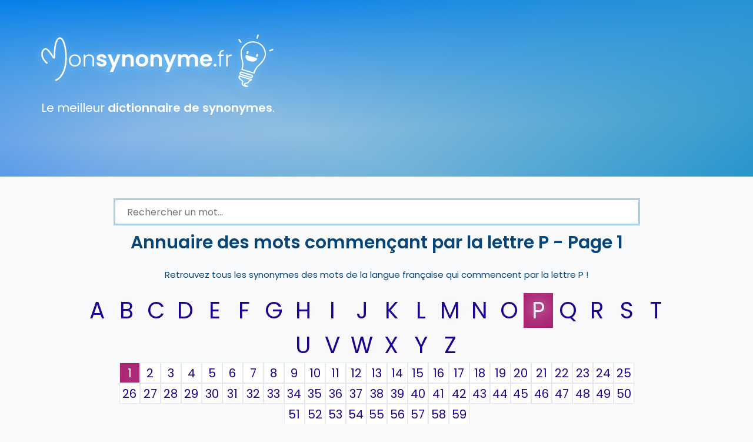

--- FILE ---
content_type: text/html; charset=UTF-8
request_url: https://www.monsynonyme.fr/dictionnaire/mots-commencant-par-P
body_size: 10235
content:

<!DOCTYPE html>
<html lang="fr">
<head>
    <base href="/">    
    <meta charset="UTF-8">
    <meta name="viewport" content="width=device-width, initial-scale=1.0">
    <meta name="robot" content="index,follow,all">
    <meta name="author" content="Monsynonyme.fr">
<meta name="google-adsense-account" content="ca-pub-3756528336091824">


    <link rel="shortcut icon" href="https://www.monsynonyme.fr/favicon.ico" type="image/x-icon">
    <link rel="icon" sizes="48x48" href="favicon-48.ico" type="image/x-icon">


    
    <link rel="apple-touch-icon" type="image/x-icon" href="https://www.monsynonyme.fr/apple-touch-icon.ico">

	<link rel="manifest" href='data:application/manifest+json,{ "name": "Monsynonyme.fr", "short_name": "MonSynonyme", "description": "Monsynonyme.fr : le meilleur Dictionnaire de Synonymes ! Trouvez des alternatives aux mots courants pour améliorer votre vocabulaire et enrichir votre rédaction."}'/>
<script async src="https://pagead2.googlesyndication.com/pagead/js/adsbygoogle.js?client=ca-pub-3756528336091824"
     crossorigin="anonymous"></script>




        <!-- Hotjar Tracking Code for Monsynonyme -->
        <script>
            (function(h,o,t,j,a,r){
                h.hj=h.hj||function(){(h.hj.q=h.hj.q||[]).push(arguments)};
                h._hjSettings={hjid:3883588,hjsv:6};
                a=o.getElementsByTagName('head')[0];
                r=o.createElement('script');r.async=1;
                r.src=t+h._hjSettings.hjid+j+h._hjSettings.hjsv;
                a.appendChild(r);
            })(window,document,'https://static.hotjar.com/c/hotjar-','.js?sv=');
        </script>
        <!-- End Hotjar -->


        <!-- Google Tag Manager -->
        <script>(function(w,d,s,l,i){w[l]=w[l]||[];w[l].push({'gtm.start':
        new Date().getTime(),event:'gtm.js'});var f=d.getElementsByTagName(s)[0],
        j=d.createElement(s),dl=l!='dataLayer'?'&l='+l:'';j.async=true;j.src=
        'https://www.googletagmanager.com/gtm.js?id='+i+dl;f.parentNode.insertBefore(j,f);
        })(window,document,'script','dataLayer','GTM-5S795SKZ');</script>
        <!-- End Google Tag Manager -->

    <script src="js/jquery-3.7.1.min.js" ></script>

    <script src="js/x0popup/src/js/x0popup.js"></script>
    <link rel="stylesheet" href="js/x0popup/src/css/x0popup.default.css">
    <link rel="stylesheet" href="js/x0popup/src/css/x0popup.css">



    <link rel='canonical' href='https://www.monsynonyme.fr/dictionnaire/mots-commencant-par-P/page-1' />
    <title>Annuaire des mots commençant par la lettre P - Page 1</title>
    <meta name="description" content="Monsynonyme.fr : Retrouvez tous les synonymes des mots de la langue française qui commencent par P - page 1">
    
    <meta property="og:title" content="Annuaire des mots commençant par la lettre P - Page 1">
	<meta property="og:type" content="website">
	<meta property="og:locale" content="fr_FR">
	<meta property="og:description" content="Monsynonyme.fr : Retrouvez tous les synonymes des mots de la langue française qui commencent par P - page 1">



        
    <script src="js/scripts.js"></script>


    <link rel="preload" href="css/style.css?ver=2.5" as="style" onload="this.onload=null;this.rel='stylesheet'">
    <noscript><link rel="stylesheet" href="css/style.css?ver=2"></noscript>


    <!-- <link rel="stylesheet" href="css_bootstrap/go_custom.css"> -->
    <!-- <script src="bootstrap/tooltip.js"></script> -->

    
    
    <!-- <script id="aclib" type="text/javascript" src="//acscdn.com/script/aclib.js"></script> -->


</head>

<body>
        
        <!-- Google Tag Manager (noscript) -->
        <noscript><iframe src="https://www.googletagmanager.com/ns.html?id=GTM-5S795SKZ"
        height="0" width="0" style="display:none;visibility:hidden"></iframe></noscript>
        <!-- End Google Tag Manager (noscript) -->

    <style type="text/css">
        .warning {
            background:red;
            color:white;
            font-weight:bold;
        }
    </style>

    <header class="header">
        <div class="header-logo">
            <a href="./"><img src="img/logo/logo-global-monsynonyme.svg" title="Logo de Monsynonyme.fr" alt="Logo de Monsynonyme.fr" class="logo-header" /></a>
            <div class="header-slogan">Le meilleur <strong>dictionnaire de synonymes</strong>.</div>
        </div>
       
        <!-- <div class="header-light"></div> -->

        <div class="waveWrapper waveAnimation">
            <div class="waveWrapperInner bgTop">
                <div class="wave wave-1" ></div>
            </div>
            <div class="waveWrapperInner bgMiddle">
                <div class="wave wave-2" ></div>
            </div>
            <div class="waveWrapperInner bgBottom">
                <div class="wave wave-3" ></div>
            </div>
    </div>

    </header>
    


    

    <div class="body">
        
        
        <div class="container max-w-5xl">

            <div class="search-container">
                <input type="text" id="search-bar" class="search-bar" list="searchList" placeholder="Rechercher un mot...">
                <ul class="dropdown-list " id="searchList">
                    <!-- <option value="Pomme">
                    <option value="Banane">-->
                </ul>
            </div>

            <div class="center"><h1>Annuaire des mots commençant par la lettre P - Page 1</h1>
                <p class="my-20">Retrouvez tous les synonymes des mots de la langue française qui commencent par la lettre P !</p>
            
            </div>

            <div class="directory-synonyms">
            <div><a href="./dictionnaire/mots-commencant-par-A" title="Synonymes des mots qui commencent par la lettre A">A</a></div><div><a href="./dictionnaire/mots-commencant-par-B" title="Synonymes des mots qui commencent par la lettre B">B</a></div><div><a href="./dictionnaire/mots-commencant-par-C" title="Synonymes des mots qui commencent par la lettre C">C</a></div><div><a href="./dictionnaire/mots-commencant-par-D" title="Synonymes des mots qui commencent par la lettre D">D</a></div><div><a href="./dictionnaire/mots-commencant-par-E" title="Synonymes des mots qui commencent par la lettre E">E</a></div><div><a href="./dictionnaire/mots-commencant-par-F" title="Synonymes des mots qui commencent par la lettre F">F</a></div><div><a href="./dictionnaire/mots-commencant-par-G" title="Synonymes des mots qui commencent par la lettre G">G</a></div><div><a href="./dictionnaire/mots-commencant-par-H" title="Synonymes des mots qui commencent par la lettre H">H</a></div><div><a href="./dictionnaire/mots-commencant-par-I" title="Synonymes des mots qui commencent par la lettre I">I</a></div><div><a href="./dictionnaire/mots-commencant-par-J" title="Synonymes des mots qui commencent par la lettre J">J</a></div><div><a href="./dictionnaire/mots-commencant-par-K" title="Synonymes des mots qui commencent par la lettre K">K</a></div><div><a href="./dictionnaire/mots-commencant-par-L" title="Synonymes des mots qui commencent par la lettre L">L</a></div><div><a href="./dictionnaire/mots-commencant-par-M" title="Synonymes des mots qui commencent par la lettre M">M</a></div><div><a href="./dictionnaire/mots-commencant-par-N" title="Synonymes des mots qui commencent par la lettre N">N</a></div><div><a href="./dictionnaire/mots-commencant-par-O" title="Synonymes des mots qui commencent par la lettre O">O</a></div><div class="active-word"><a href="./dictionnaire/mots-commencant-par-P" title="Synonymes des mots qui commencent par la lettre P" >P</a></div><div><a href="./dictionnaire/mots-commencant-par-Q" title="Synonymes des mots qui commencent par la lettre Q">Q</a></div><div><a href="./dictionnaire/mots-commencant-par-R" title="Synonymes des mots qui commencent par la lettre R">R</a></div><div><a href="./dictionnaire/mots-commencant-par-S" title="Synonymes des mots qui commencent par la lettre S">S</a></div><div><a href="./dictionnaire/mots-commencant-par-T" title="Synonymes des mots qui commencent par la lettre T">T</a></div><div><a href="./dictionnaire/mots-commencant-par-U" title="Synonymes des mots qui commencent par la lettre U">U</a></div><div><a href="./dictionnaire/mots-commencant-par-V" title="Synonymes des mots qui commencent par la lettre V">V</a></div><div><a href="./dictionnaire/mots-commencant-par-W" title="Synonymes des mots qui commencent par la lettre W">W</a></div><div><a href="./dictionnaire/mots-commencant-par-X" title="Synonymes des mots qui commencent par la lettre X">X</a></div><div><a href="./dictionnaire/mots-commencant-par-Y" title="Synonymes des mots qui commencent par la lettre Y">Y</a></div><div><a href="./dictionnaire/mots-commencant-par-Z" title="Synonymes des mots qui commencent par la lettre Z">Z</a></div>            </div>
            <div class="directory-synonyms pagination">
                <a href="./dictionnaire/mots-commencant-par-P/page-1" title="Synonymes des mots qui commencent par la lettre P" ><div class="active-word">1</div></a><a href="./dictionnaire/mots-commencant-par-P/page-2" title="Synonymes des mots qui commencent par la lettre P" ><div>2</div></a><a href="./dictionnaire/mots-commencant-par-P/page-3" title="Synonymes des mots qui commencent par la lettre P" ><div>3</div></a><a href="./dictionnaire/mots-commencant-par-P/page-4" title="Synonymes des mots qui commencent par la lettre P" ><div>4</div></a><a href="./dictionnaire/mots-commencant-par-P/page-5" title="Synonymes des mots qui commencent par la lettre P" ><div>5</div></a><a href="./dictionnaire/mots-commencant-par-P/page-6" title="Synonymes des mots qui commencent par la lettre P" ><div>6</div></a><a href="./dictionnaire/mots-commencant-par-P/page-7" title="Synonymes des mots qui commencent par la lettre P" ><div>7</div></a><a href="./dictionnaire/mots-commencant-par-P/page-8" title="Synonymes des mots qui commencent par la lettre P" ><div>8</div></a><a href="./dictionnaire/mots-commencant-par-P/page-9" title="Synonymes des mots qui commencent par la lettre P" ><div>9</div></a><a href="./dictionnaire/mots-commencant-par-P/page-10" title="Synonymes des mots qui commencent par la lettre P" ><div>10</div></a><a href="./dictionnaire/mots-commencant-par-P/page-11" title="Synonymes des mots qui commencent par la lettre P" ><div>11</div></a><a href="./dictionnaire/mots-commencant-par-P/page-12" title="Synonymes des mots qui commencent par la lettre P" ><div>12</div></a><a href="./dictionnaire/mots-commencant-par-P/page-13" title="Synonymes des mots qui commencent par la lettre P" ><div>13</div></a><a href="./dictionnaire/mots-commencant-par-P/page-14" title="Synonymes des mots qui commencent par la lettre P" ><div>14</div></a><a href="./dictionnaire/mots-commencant-par-P/page-15" title="Synonymes des mots qui commencent par la lettre P" ><div>15</div></a><a href="./dictionnaire/mots-commencant-par-P/page-16" title="Synonymes des mots qui commencent par la lettre P" ><div>16</div></a><a href="./dictionnaire/mots-commencant-par-P/page-17" title="Synonymes des mots qui commencent par la lettre P" ><div>17</div></a><a href="./dictionnaire/mots-commencant-par-P/page-18" title="Synonymes des mots qui commencent par la lettre P" ><div>18</div></a><a href="./dictionnaire/mots-commencant-par-P/page-19" title="Synonymes des mots qui commencent par la lettre P" ><div>19</div></a><a href="./dictionnaire/mots-commencant-par-P/page-20" title="Synonymes des mots qui commencent par la lettre P" ><div>20</div></a><a href="./dictionnaire/mots-commencant-par-P/page-21" title="Synonymes des mots qui commencent par la lettre P" ><div>21</div></a><a href="./dictionnaire/mots-commencant-par-P/page-22" title="Synonymes des mots qui commencent par la lettre P" ><div>22</div></a><a href="./dictionnaire/mots-commencant-par-P/page-23" title="Synonymes des mots qui commencent par la lettre P" ><div>23</div></a><a href="./dictionnaire/mots-commencant-par-P/page-24" title="Synonymes des mots qui commencent par la lettre P" ><div>24</div></a><a href="./dictionnaire/mots-commencant-par-P/page-25" title="Synonymes des mots qui commencent par la lettre P" ><div>25</div></a><a href="./dictionnaire/mots-commencant-par-P/page-26" title="Synonymes des mots qui commencent par la lettre P" ><div>26</div></a><a href="./dictionnaire/mots-commencant-par-P/page-27" title="Synonymes des mots qui commencent par la lettre P" ><div>27</div></a><a href="./dictionnaire/mots-commencant-par-P/page-28" title="Synonymes des mots qui commencent par la lettre P" ><div>28</div></a><a href="./dictionnaire/mots-commencant-par-P/page-29" title="Synonymes des mots qui commencent par la lettre P" ><div>29</div></a><a href="./dictionnaire/mots-commencant-par-P/page-30" title="Synonymes des mots qui commencent par la lettre P" ><div>30</div></a><a href="./dictionnaire/mots-commencant-par-P/page-31" title="Synonymes des mots qui commencent par la lettre P" ><div>31</div></a><a href="./dictionnaire/mots-commencant-par-P/page-32" title="Synonymes des mots qui commencent par la lettre P" ><div>32</div></a><a href="./dictionnaire/mots-commencant-par-P/page-33" title="Synonymes des mots qui commencent par la lettre P" ><div>33</div></a><a href="./dictionnaire/mots-commencant-par-P/page-34" title="Synonymes des mots qui commencent par la lettre P" ><div>34</div></a><a href="./dictionnaire/mots-commencant-par-P/page-35" title="Synonymes des mots qui commencent par la lettre P" ><div>35</div></a><a href="./dictionnaire/mots-commencant-par-P/page-36" title="Synonymes des mots qui commencent par la lettre P" ><div>36</div></a><a href="./dictionnaire/mots-commencant-par-P/page-37" title="Synonymes des mots qui commencent par la lettre P" ><div>37</div></a><a href="./dictionnaire/mots-commencant-par-P/page-38" title="Synonymes des mots qui commencent par la lettre P" ><div>38</div></a><a href="./dictionnaire/mots-commencant-par-P/page-39" title="Synonymes des mots qui commencent par la lettre P" ><div>39</div></a><a href="./dictionnaire/mots-commencant-par-P/page-40" title="Synonymes des mots qui commencent par la lettre P" ><div>40</div></a><a href="./dictionnaire/mots-commencant-par-P/page-41" title="Synonymes des mots qui commencent par la lettre P" ><div>41</div></a><a href="./dictionnaire/mots-commencant-par-P/page-42" title="Synonymes des mots qui commencent par la lettre P" ><div>42</div></a><a href="./dictionnaire/mots-commencant-par-P/page-43" title="Synonymes des mots qui commencent par la lettre P" ><div>43</div></a><a href="./dictionnaire/mots-commencant-par-P/page-44" title="Synonymes des mots qui commencent par la lettre P" ><div>44</div></a><a href="./dictionnaire/mots-commencant-par-P/page-45" title="Synonymes des mots qui commencent par la lettre P" ><div>45</div></a><a href="./dictionnaire/mots-commencant-par-P/page-46" title="Synonymes des mots qui commencent par la lettre P" ><div>46</div></a><a href="./dictionnaire/mots-commencant-par-P/page-47" title="Synonymes des mots qui commencent par la lettre P" ><div>47</div></a><a href="./dictionnaire/mots-commencant-par-P/page-48" title="Synonymes des mots qui commencent par la lettre P" ><div>48</div></a><a href="./dictionnaire/mots-commencant-par-P/page-49" title="Synonymes des mots qui commencent par la lettre P" ><div>49</div></a><a href="./dictionnaire/mots-commencant-par-P/page-50" title="Synonymes des mots qui commencent par la lettre P" ><div>50</div></a><a href="./dictionnaire/mots-commencant-par-P/page-51" title="Synonymes des mots qui commencent par la lettre P" ><div>51</div></a><a href="./dictionnaire/mots-commencant-par-P/page-52" title="Synonymes des mots qui commencent par la lettre P" ><div>52</div></a><a href="./dictionnaire/mots-commencant-par-P/page-53" title="Synonymes des mots qui commencent par la lettre P" ><div>53</div></a><a href="./dictionnaire/mots-commencant-par-P/page-54" title="Synonymes des mots qui commencent par la lettre P" ><div>54</div></a><a href="./dictionnaire/mots-commencant-par-P/page-55" title="Synonymes des mots qui commencent par la lettre P" ><div>55</div></a><a href="./dictionnaire/mots-commencant-par-P/page-56" title="Synonymes des mots qui commencent par la lettre P" ><div>56</div></a><a href="./dictionnaire/mots-commencant-par-P/page-57" title="Synonymes des mots qui commencent par la lettre P" ><div>57</div></a><a href="./dictionnaire/mots-commencant-par-P/page-58" title="Synonymes des mots qui commencent par la lettre P" ><div>58</div></a><a href="./dictionnaire/mots-commencant-par-P/page-59" title="Synonymes des mots qui commencent par la lettre P" ><div>59</div></a>            </div>

            <section class="section-1" id="synonymes">
                <div class="separator separator-top" id='separator'>
                    <img src="./img/svg/separator-top-7.svg" alt="vague supérieure séparatrice"/>
                </div>

                <div class="content-back-shape shape-1">
                </div>
                
                <div class="content" style="background-color:#ffffff4a;border:none;" id="synonymesContent">
                    
                    <h2>Retrouvez tous les synonymes des mots commençant par P</h2>

                    <p>Notre dictionnaire de synonymes en français est là pour vous aider. Destiné aux étudiants comme aux gens qui souhaitent élargir leurs connaissances : nos listes de synonymes sont là pour vous aider.</p>

                    <p>Il nous est tous arrivé de devoir écrire un mail, avant de se rendre compte qu'on avait utilisé 3 fois le même mot dans une seule phrase.</p>

                    <p>L'intégration de synonymes et d'alternatives dans vos textes vous permet d'échapper au vocabulaire répétitif.</p>
                    
                    <p>Pour repérer le synonyme recherché, utilisez notre fonction de recherche intelligente. Pour les mots commençant par P : trouvez les synonymes.</p>
                                        
                
                </div>
                <div class="separator separator-bottom" id='separator'>
                    <img src="./img/svg/separator-bottom-6.svg" alt="vague inférieure séparatrice" />
                </div>
            </section>
            <!-- </section> -->
            
            <div class="seo-directory-container">
            <div class="seo-directory"><a href="./synonymes/p.d.g." title="Synonymes de p.d.g.">p.d.g.</a>
                                    <p>Le PDG, ou directeur général, est le plus haut dirigeant d'une entreprise. Il est responsable de la...</p>
                                </div><div class="seo-directory"><a href="./synonymes/p.m." title="Synonymes de p.m.">p.m.</a>
                                    <p>P.M. est l'abréviation de Post-Méridien, qui signifie après-midi. C'est une expression utilisée...</p>
                                </div><div class="seo-directory"><a href="./synonymes/p.m.u." title="Synonymes de p.m.u.">p.m.u.</a>
                                    <p>Le PMU (Pari Mutuel Urbain) est une entreprise française spécialisée dans les paris hippiques. Il...</p>
                                </div><div class="seo-directory"><a href="./synonymes/p.t.t." title="Synonymes de p.t.t.">p.t.t.</a>
                                    <p>Le P.T.T., acronyme de "Postes, télégraphes et téléphones", était l'ancienne dénomination d'un...</p>
                                </div><div class="seo-directory"><a href="./synonymes/p.v." title="Synonymes de p.v.">p.v.</a>
                                    <p>Une p.v. est l'abréviation de procès-verbal. Il s'agit d'un document écrit qui consigne les faits,...</p>
                                </div><div class="seo-directory"><a href="./synonymes/pacage" title="Synonymes de pacage">pacage</a>
                                    <p>Un pacage est un lieu où les animaux peuvent brouter librement l'herbe et les autres végétaux. Cela...</p>
                                </div><div class="seo-directory"><a href="./synonymes/pacager" title="Synonymes de pacager">pacager</a>
                                    <p>Le verbe "pacager" signifie faire brouter des animaux dans un pâturage ou un champ. Cela consiste à...</p>
                                </div><div class="seo-directory"><a href="./synonymes/pacanier" title="Synonymes de pacanier">pacanier</a>
                                    <p>Le pacanier est un arbre de la famille des noyers (Juglandacées) originaire d'Amérique du Nord. Il...</p>
                                </div><div class="seo-directory"><a href="./synonymes/pacemaker" title="Synonymes de pacemaker">pacemaker</a>
                                    <p>Un pacemaker est un dispositif médical implantable utilisé pour réguler le rythme cardiaque. Il est...</p>
                                </div><div class="seo-directory"><a href="./synonymes/pacha" title="Synonymes de pacha">pacha</a>
                                    <p>Le terme "pacha" désigne un haut dignitaire de l'Empire ottoman. Il était souvent utilisé pour...</p>
                                </div><div class="seo-directory"><a href="./synonymes/pachyderme" title="Synonymes de pachyderme">pachyderme</a>
                                    <p>Le pachyderme est un mammifère herbivore caractérisé par sa peau épaisse et ses grandes dimensions....</p>
                                </div><div class="seo-directory"><a href="./synonymes/pachydermique" title="Synonymes de pachydermique">pachydermique</a>
                                    <p>Relatif aux pachydermes, qui sont des animaux à peau épaisse. Par extension, qui est épais, lourd...</p>
                                </div><div class="seo-directory"><a href="./synonymes/pacificateur" title="Synonymes de pacificateur">pacificateur</a>
                                    <p>Le pacificateur est une personne dont le rôle est de rétablir la paix et l'harmonie entre des...</p>
                                </div><div class="seo-directory"><a href="./synonymes/pacification" title="Synonymes de pacification">pacification</a>
                                    <p>La pacification est l'action de ramener la paix, l'harmonie et l'ordre dans un lieu ou une...</p>
                                </div><div class="seo-directory"><a href="./synonymes/pacificatrice" title="Synonymes de pacificatrice">pacificatrice</a>
                                    <p>Une pacificatrice est une personne qui cherche à résoudre les conflits et à rétablir la paix. Elle...</p>
                                </div><div class="seo-directory"><a href="./synonymes/pacifie" title="Synonymes de pacifié">pacifié</a>
                                    <p>Le mot 'pacifié' signifie rendre un territoire ou une situation calme et sans violence. Cela...</p>
                                </div><div class="seo-directory"><a href="./synonymes/pacifier" title="Synonymes de pacifier">pacifier</a>
                                    <p>Pacifier signifie rendre paisible, apaiser les tensions ou les conflits. C'est le fait de ramener...</p>
                                </div><div class="seo-directory"><a href="./synonymes/pacifique" title="Synonymes de pacifique">pacifique</a>
                                    <p>Qui est caractérisé par le calme, la tranquillité et l'absence de conflits ou de perturbations. Un...</p>
                                </div><div class="seo-directory"><a href="./synonymes/pacifiquement" title="Synonymes de pacifiquement">pacifiquement</a>
                                    <p>De manière pacifique, sans violence ni conflit. D'une manière qui favorise la paix et l'harmonie...</p>
                                </div><div class="seo-directory"><a href="./synonymes/pacifiques" title="Synonymes de pacifiques">pacifiques</a>
                                    <p>Le mot "pacifiques" fait référence à quelque chose ou quelqu'un qui est calme, tranquille, sans...</p>
                                </div><div class="seo-directory"><a href="./synonymes/pacifiste" title="Synonymes de pacifiste">pacifiste</a>
                                    <p>Un pacifiste est une personne qui cherche à promouvoir la paix et à éviter ou à résoudre les...</p>
                                </div><div class="seo-directory"><a href="./synonymes/pacifistes" title="Synonymes de pacifistes">pacifistes</a>
                                    <p>Les pacifistes sont des personnes qui rejettent la violence et cherchent à résoudre les conflits de...</p>
                                </div><div class="seo-directory"><a href="./synonymes/pack" title="Synonymes de pack">pack</a>
                                    <p>Un pack est un ensemble de choses emballées ou groupées ensemble, généralement dans le but de les...</p>
                                </div><div class="seo-directory"><a href="./synonymes/package" title="Synonymes de package">package</a>
                                    <p>La définition d'un mot est une explication précise et détaillée de sa signification. Elle résume...</p>
                                </div><div class="seo-directory"><a href="./synonymes/packaging" title="Synonymes de packaging">packaging</a>
                                    <p>Le packaging est l'ensemble des techniques et matériaux utilisés pour emballer et présenter un...</p>
                                </div><div class="seo-directory"><a href="./synonymes/pacotille" title="Synonymes de pacotille">pacotille</a>
                                    <p>La pacotille désigne des objets sans grande valeur, souvent de mauvaise qualité. Il s'agit de...</p>
                                </div><div class="seo-directory"><a href="./synonymes/pacson" title="Synonymes de pacson">pacson</a>
                                    <p>Un pacson est un mot inventé qui n'a pas de signification précise. Il est souvent utilisé pour...</p>
                                </div><div class="seo-directory"><a href="./synonymes/pacte" title="Synonymes de pacte">pacte</a>
                                    <p>Un pacte est un accord formel et contraignant entre deux parties ou plus. Il peut être utilisé pour...</p>
                                </div><div class="seo-directory"><a href="./synonymes/pactisation" title="Synonymes de pactisation">pactisation</a>
                                    <p>La pactisation est l'action de conclure un pacte, un accord ou un contrat entre deux parties. Cela...</p>
                                </div><div class="seo-directory"><a href="./synonymes/pactiser" title="Synonymes de pactiser">pactiser</a>
                                    <p>Pactiser signifie conclure un pacte ou s'engager mutuellement avec quelqu'un. C'est le fait de...</p>
                                </div><div class="seo-directory"><a href="./synonymes/pactole" title="Synonymes de pactole">pactole</a>
                                    <p>Un pactole est une grande quantité d'argent ou de richesses. C'est souvent utilisé pour décrire une...</p>
                                </div><div class="seo-directory"><a href="./synonymes/pad" title="Synonymes de pad">pad</a>
                                    <p>Un pad est un coussinet souple utilisé pour amortir les chocs ou les vibrations. Il peut être...</p>
                                </div><div class="seo-directory"><a href="./synonymes/padding" title="Synonymes de padding">padding</a>
                                    <p>Le mot "padding" désigne généralement l'action d'ajouter de l'espace vide ou des caractères...</p>
                                </div><div class="seo-directory"><a href="./synonymes/paddock" title="Synonymes de paddock">paddock</a>
                                    <p>Un paddock est un espace clos utilisé pour la détention de chevaux ou d'autres animaux. Il peut...</p>
                                </div><div class="seo-directory"><a href="./synonymes/padischah" title="Synonymes de padischah">padischah</a>
                                    <p>Le terme 'padischah' désigne un titre porté par les souverains des empires ottoman et perse, qui...</p>
                                </div><div class="seo-directory"><a href="./synonymes/paf" title="Synonymes de paf">paf</a>
                                    <p>Le mot "paf" est une onomatopée utilisée pour décrire le bruit d'un coup violent ou d'un choc. Il...</p>
                                </div><div class="seo-directory"><a href="./synonymes/pagaie" title="Synonymes de pagaie">pagaie</a>
                                    <p>Une pagaie est un instrument de propulsion utilisé pour naviguer sur l'eau, principalement dans les...</p>
                                </div><div class="seo-directory"><a href="./synonymes/pagaille" title="Synonymes de pagaille">pagaille</a>
                                    <p>La pagaille est un état de désordre ou de confusion. C'est généralement lorsque les choses ne sont...</p>
                                </div><div class="seo-directory"><a href="./synonymes/paganisme" title="Synonymes de paganisme">paganisme</a>
                                    <p>Le paganisme désigne une forme de religion ou de croyance qui se caractérise par la vénération ou...</p>
                                </div><div class="seo-directory"><a href="./synonymes/pagayer" title="Synonymes de pagayer">pagayer</a>
                                    <p>Pagayer signifie ramer ou brasser l'eau avec une pagaie pour faire avancer une embarcation, telle...</p>
                                </div><div class="seo-directory"><a href="./synonymes/pagayeur" title="Synonymes de pagayeur">pagayeur</a>
                                    <p>Un pagayeur est une personne qui pratique le pagayage, c'est-à-dire qui utilise une pagaie pour...</p>
                                </div><div class="seo-directory"><a href="./synonymes/pagayeuse" title="Synonymes de pagayeuse">pagayeuse</a>
                                    <p>Une pagayeuse est une personne qui utilise une pagaie pour propulser un bateau dans l'eau. Elle...</p>
                                </div><div class="seo-directory"><a href="./synonymes/page" title="Synonymes de page">page</a>
                                    <p>Feuille de papier imprimée servant généralement à transmettre une information, communiquer ou...</p>
                                </div><div class="seo-directory"><a href="./synonymes/pagelle" title="Synonymes de pagelle">pagelle</a>
                                    <p>Le terme "pagelle" désigne un rapport ou un bulletin d'évaluation scolaire. Il est utilisé pour...</p>
                                </div><div class="seo-directory"><a href="./synonymes/pageot" title="Synonymes de pageot">pageot</a>
                                    <p>Le pageot est un poisson marin de petite taille appartenant à la famille des Sparidés. Il se...</p>
                                </div><div class="seo-directory"><a href="./synonymes/pageoter" title="Synonymes de pageoter">pageoter</a>
                                    <p>Pagoter signifie pratiquer le pagayage, c'est-à-dire utiliser des avirons pour propulser une...</p>
                                </div><div class="seo-directory"><a href="./synonymes/pages" title="Synonymes de pages">pages</a>
                                    <p>Action de répartir le texte en différents feuillets pour faciliter la consultation. Chaque page...</p>
                                </div><div class="seo-directory"><a href="./synonymes/pages-choisies" title="Synonymes de pages choisies">pages choisies</a>
                                    <p>Les pages choisies sont des pages spécifiques ou particulières d'un livre ou d'un document qui ont...</p>
                                </div><div class="seo-directory"><a href="./synonymes/pagination" title="Synonymes de pagination">pagination</a>
                                    <p>La pagination est le processus de numérotation des pages d'un document ou d'un livre. Cela permet...</p>
                                </div><div class="seo-directory"><a href="./synonymes/paginer" title="Synonymes de paginer">paginer</a>
                                    <p>Paginer signifie organiser le contenu en pages ou en feuilles numérotées. Cela consiste à attribuer...</p>
                                </div><div class="seo-directory"><a href="./synonymes/pagne" title="Synonymes de pagne">pagne</a>
                                    <p>Un pagne est un morceau de tissu que l'on enroule autour de la taille pour couvrir le bas du corps....</p>
                                </div><div class="seo-directory"><a href="./synonymes/pagnot" title="Synonymes de pagnot">pagnot</a>
                                    <p>La pagnot est un type de pain traditionnel de la région de Provence, en France. Il s'agit d'un pain...</p>
                                </div><div class="seo-directory"><a href="./synonymes/pagnoter" title="Synonymes de pagnoter">pagnoter</a>
                                    <p>Pagnoter signifie apposer une signature ou une marque sur une page, un document ou un contrat pour...</p>
                                </div><div class="seo-directory"><a href="./synonymes/pagode" title="Synonymes de pagode">pagode</a>
                                    <p>Une pagode est un édifice religieux d'origine asiatique, principalement utilisé comme temple...</p>
                                </div><div class="seo-directory"><a href="./synonymes/pagure" title="Synonymes de pagure">pagure</a>
                                    <p>Le pagure est un crustacé marin de la famille des paguridés, qui se distingue par sa carapace molle...</p>
                                </div><div class="seo-directory"><a href="./synonymes/paidologie" title="Synonymes de paidologie">paidologie</a>
                                    <p>La paidologie est une branche de la médecine qui se consacre à l'étude de l'enfant, de sa...</p>
                                </div><div class="seo-directory"><a href="./synonymes/paie" title="Synonymes de paie">paie</a>
                                    <p>La paie est une somme d'argent versée régulièrement à un salarié en contrepartie de son travail....</p>
                                </div><div class="seo-directory"><a href="./synonymes/paiement" title="Synonymes de paiement">paiement</a>
                                    <p>Action de donner de l'argent ou un autre moyen de paiement pour acheter quelque chose ou pour...</p>
                                </div><div class="seo-directory"><a href="./synonymes/paiements" title="Synonymes de paiements">paiements</a>
                                    <p>Les paiements sont des opérations financières effectuées par un individu ou une entreprise pour...</p>
                                </div><div class="seo-directory"><a href="./synonymes/paien" title="Synonymes de païen">païen</a>
                                    <p>Le mot "païen" est un terme historique qui désigne une personne qui ne pratique pas une religion...</p>
                                </div><div class="seo-directory"><a href="./synonymes/paienne" title="Synonymes de païenne">païenne</a>
                                    <p>Une personne païenne est généralement définie comme quelqu'un qui pratique une religion autre que...</p>
                                </div><div class="seo-directory"><a href="./synonymes/paient" title="Synonymes de paient">paient</a>
                                    <p>Le verbe 'paient' se réfère à l'action de donner de l'argent en contrepartie de quelque chose,...</p>
                                </div><div class="seo-directory"><a href="./synonymes/paierie" title="Synonymes de paierie">paierie</a>
                                    <p>La paierie désigne l'ensemble des activités et des services liés à la gestion des paiements et des...</p>
                                </div><div class="seo-directory"><a href="./synonymes/paieries" title="Synonymes de paieries">paieries</a>
                                    <p>Les paieries désignent l'ensemble des documents ou pièces comptables liées à une transaction...</p>
                                </div><div class="seo-directory"><a href="./synonymes/paillard" title="Synonymes de paillard">paillard</a>
                                    <p>Le mot "paillard" désigne une personne qui mène une vie dissolue, débauchée et libertine. C'est une...</p>
                                </div><div class="seo-directory"><a href="./synonymes/paillarde" title="Synonymes de paillarde">paillarde</a>
                                    <p>Une paillarde est une chanson ou une composition musicale à caractère grivois, licencieux ou...</p>
                                </div><div class="seo-directory"><a href="./synonymes/paillardise" title="Synonymes de paillardise">paillardise</a>
                                    <p>La paillardise désigne une conduite ou des propos obscènes, licencieux ou dévergondés. C'est une...</p>
                                </div><div class="seo-directory"><a href="./synonymes/paillasse" title="Synonymes de paillasse">paillasse</a>
                                    <p>Une paillasse est un lit ou une couchette rudimentaire constituée d'une surface de couchage souvent...</p>
                                </div><div class="seo-directory"><a href="./synonymes/paillasserie" title="Synonymes de paillasserie">paillasserie</a>
                                    <p>La paillasserie est un terme désuet utilisé pour désigner l'ensemble des métiers de la boulangerie...</p>
                                </div><div class="seo-directory"><a href="./synonymes/paillasson" title="Synonymes de paillasson">paillasson</a>
                                    <p>Un paillasson est un tapis plat placé devant une porte d'entrée pour essuyer les semelles des...</p>
                                </div><div class="seo-directory"><a href="./synonymes/paille" title="Synonymes de paille">paille</a>
                                    <p>Longue tige flexible d'une plante, généralement récoltée après la moisson, utilisée notamment pour...</p>
                                </div><div class="seo-directory"><a href="./synonymes/paille-en-cul" title="Synonymes de paille-en-cul">paille-en-cul</a>
                                    <p>Le terme "paille-en-cul" est un terme péjoratif et offensant utilisé pour décrire une personne...</p>
                                </div><div class="seo-directory"><a href="./synonymes/paille-en-queue" title="Synonymes de paille-en-queue">paille-en-queue</a>
                                    <p>Le paille-en-queue, également connu sous le nom de martin-pêcheur, est un oiseau de mer tropical....</p>
                                </div><div class="seo-directory"><a href="./synonymes/pailler" title="Synonymes de pailler">pailler</a>
                                    <p>Le terme "pailler" désigne l'action de couvrir le sol avec une couche de matière organique, telle...</p>
                                </div><div class="seo-directory"><a href="./synonymes/paillere" title="Synonymes de paillère">paillère</a>
                                    <p>Une paillère est un tas de paille, généralement utilisé pour stocker la paille récoltée après la...</p>
                                </div><div class="seo-directory"><a href="./synonymes/paillet" title="Synonymes de paillet">paillet</a>
                                    <p>Action de briller ou d'émettre des reflets lumineux grâce à de petites particules brillantes,...</p>
                                </div><div class="seo-directory"><a href="./synonymes/pailleter" title="Synonymes de pailleter">pailleter</a>
                                    <p>Le verbe "pailleter" signifie recouvrir avec des petites paillettes ou des particules brillantes,...</p>
                                </div><div class="seo-directory"><a href="./synonymes/pailleteur" title="Synonymes de pailleteur">pailleteur</a>
                                    <p>Un pailleteur est une personne qui ajoute des paillettes à un objet ou à un vêtement pour lui...</p>
                                </div><div class="seo-directory"><a href="./synonymes/paillette" title="Synonymes de paillette">paillette</a>
                                    <p>Une paillette est un petit morceau de matière brillante, souvent en forme de disque ou d'étoile,...</p>
                                </div><div class="seo-directory"><a href="./synonymes/paillettes" title="Synonymes de paillettes">paillettes</a>
                                    <p>Les paillettes sont de petites particules brillantes utilisées pour ajouter de l'éclat et de la...</p>
                                </div><div class="seo-directory"><a href="./synonymes/pailleuse" title="Synonymes de pailleuse">pailleuse</a>
                                    <p>Une pailleuse est une machine agricole utilisée pour distribuer de la paille dans les bâtiments...</p>
                                </div><div class="seo-directory"><a href="./synonymes/pailleux" title="Synonymes de pailleux">pailleux</a>
                                    <p>Le terme pailleux désigne quelque chose ou quelqu'un qui présente des caractéristiques similaires à...</p>
                                </div><div class="seo-directory"><a href="./synonymes/paillon" title="Synonymes de paillon">paillon</a>
                                    <p>Un paillon est un petit morceau de matière légère et fine, généralement en forme de paillette ou de...</p>
                                </div><div class="seo-directory"><a href="./synonymes/paillot" title="Synonymes de paillot">paillot</a>
                                    <p>Un paillot est un terme utilisé dans certaines régions, principalement en France, pour désigner un...</p>
                                </div><div class="seo-directory"><a href="./synonymes/paillote" title="Synonymes de paillote">paillote</a>
                                    <p>Une paillote est une petite cabane, souvent en bois et recouverte de paille, utilisée comme abri ou...</p>
                                </div><div class="seo-directory"><a href="./synonymes/pain" title="Synonymes de pain">pain</a>
                                    <p>Le pain est un aliment de base dans de nombreuses cultures. Il est obtenu en mélangeant de la...</p>
                                </div><div class="seo-directory"><a href="./synonymes/pain-azyme" title="Synonymes de pain azyme">pain azyme</a>
                                    <p>Le pain azyme, également appelé pain sans levure, pain sans levain ou pain sans fermentation, est...</p>
                                </div><div class="seo-directory"><a href="./synonymes/pain-celeste" title="Synonymes de pain céleste">pain céleste</a>
                                    <p>Le pain céleste est une expression utilisée pour décrire un mets délicieux, souvent associé à des...</p>
                                </div><div class="seo-directory"><a href="./synonymes/pain-d-epices" title="Synonymes de pain d'épices">pain d'épices</a>
                                    <p>Le pain d'épices est un gâteau dense et parfumé, traditionnellement préparé en mélangeant du miel,...</p>
                                </div><div class="seo-directory"><a href="./synonymes/pain-d-oiseau" title="Synonymes de pain d'oiseau">pain d'oiseau</a>
                                    <p>Le pain d'oiseau est une préparation alimentaire destinée aux oiseaux sauvages. Il est généralement...</p>
                                </div><div class="seo-directory"><a href="./synonymes/pain-grille" title="Synonymes de pain grillé">pain grillé</a>
                                    <p>Le pain grillé est une tranche de pain qui a été exposée à une source de chaleur élevée jusqu'à ce...</p>
                                </div><div class="seo-directory"><a href="./synonymes/pain-long" title="Synonymes de pain long">pain long</a>
                                    <p>Un pain long est un type de pain qui se caractérise par sa forme allongée. Il est croustillant à...</p>
                                </div><div class="seo-directory"><a href="./synonymes/pain-rond" title="Synonymes de pain rond">pain rond</a>
                                    <p>Un pain rond est une forme de pain qui a une forme sphérique ou ovale. Il est généralement cuit au...</p>
                                </div><div class="seo-directory"><a href="./synonymes/pair" title="Synonymes de pair">pair</a>
                                    <p>Le mot "pair" est un adjectif qui signifie "qui est constitué de deux éléments identiques ou...</p>
                                </div><div class="seo-directory"><a href="./synonymes/paire" title="Synonymes de paire">paire</a>
                                    <p>Une paire est composée de deux éléments qui sont associés ou appariés. Cela peut être deux objets,...</p>
                                </div><div class="seo-directory"><a href="./synonymes/paires" title="Synonymes de paires">paires</a>
                                    <p>Une paire est composée de deux éléments qui sont associés ou liés entre eux d'une manière...</p>
                                </div><div class="seo-directory"><a href="./synonymes/pairie" title="Synonymes de pairie">pairie</a>
                                    <p>La pairie représente l'ensemble des personnes qui ont été élevées à la dignité de pairs par le...</p>
                                </div><div class="seo-directory"><a href="./synonymes/pairs" title="Synonymes de pairs">pairs</a>
                                    <p>Qui est constitué de deux éléments semblables, identiques ou correspondants.</p>
                                </div><div class="seo-directory"><a href="./synonymes/paisible" title="Synonymes de paisible">paisible</a>
                                    <p>Qui est tranquille, calme, sans agitations ni troubles.</p>
                                </div><div class="seo-directory"><a href="./synonymes/paisiblement" title="Synonymes de paisiblement">paisiblement</a>
                                    <p>Dans un état de tranquillité, de calme et de paix. Agir, se déplacer paisiblement.</p>
                                </div>            </div>


            <div class="inclined-block my-80">
                <h2>Monsynonyme.fr : le meilleur dictionnaire de synonymes</h2>

                <p>
                    Monsynonyme est un dictionnaire de synonymes participatif : votez pour les synonymes les plus pertinents pour les faire remonter plus haut dans la liste.
                </p>

            </div>

                

        </div>

        <div class="footer-container">
            <div class="footer-infos">
                    <img src="img/logo/logo-global-monsynonyme.svg" title="Logo de Monsynonyme.fr" alt="Logo de Monsynonyme.fr" />
                </div>
                
            <div class="footer">
                <div class="footer-links">
                    <ul>
                        <li><a href="synonymes/passion">Synonymes de Passion</a></li>
                        <li><a href="synonymes/amour">Synonymes du mot Amour</a></li>
                        <li><a href="synonymes/histoire">Synonymes du mot Histoire</a></li>
                        <li><a href="synonymes/collegue">Synonymes de Collègue</a></li>
                        <li><a href="synonymes/etudiant">Synonymes d'étudiant</a></li>
                    </ul>
                </div>
                <div class="directory">
                    <a href="dictionnaire">Annuaire des synonymes</a> <br>
                    <a href="https://ncbi.nlm.nih.gov/myncbi/corsaire.berbere.1/cv/1138726/">Référence à MS.fr</a>
                </div>
            </div>

            <div class="footer-copyright">
                <hr>
                2023 - Monsynonyme.fr
            </div>
            
        </div>

    </div>


    
    <!-- <script type="text/javascript">
        aclib.runAutoTag({
            zoneId: '2pzadjqz9k',
        });
    </script> -->

</body>
</html>


--- FILE ---
content_type: text/html; charset=utf-8
request_url: https://www.google.com/recaptcha/api2/aframe
body_size: 267
content:
<!DOCTYPE HTML><html><head><meta http-equiv="content-type" content="text/html; charset=UTF-8"></head><body><script nonce="ixsBY1rFFQBd19cOKeEhZA">/** Anti-fraud and anti-abuse applications only. See google.com/recaptcha */ try{var clients={'sodar':'https://pagead2.googlesyndication.com/pagead/sodar?'};window.addEventListener("message",function(a){try{if(a.source===window.parent){var b=JSON.parse(a.data);var c=clients[b['id']];if(c){var d=document.createElement('img');d.src=c+b['params']+'&rc='+(localStorage.getItem("rc::a")?sessionStorage.getItem("rc::b"):"");window.document.body.appendChild(d);sessionStorage.setItem("rc::e",parseInt(sessionStorage.getItem("rc::e")||0)+1);localStorage.setItem("rc::h",'1769210390958');}}}catch(b){}});window.parent.postMessage("_grecaptcha_ready", "*");}catch(b){}</script></body></html>